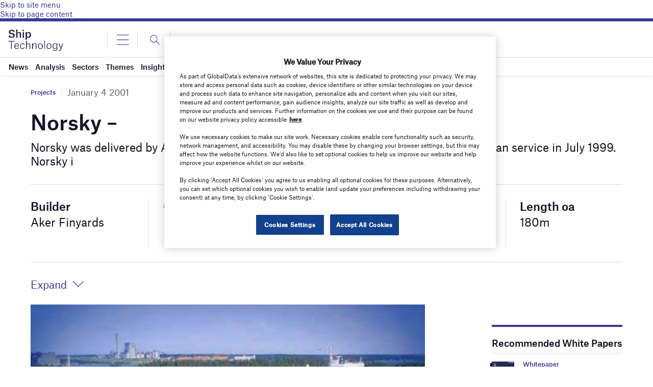

--- FILE ---
content_type: text/html; charset=utf-8
request_url: https://www.google.com/recaptcha/api2/anchor?ar=1&k=6LcqBjQUAAAAAOm0OoVcGhdeuwRaYeG44rfzGqtv&co=aHR0cHM6Ly93d3cuc2hpcC10ZWNobm9sb2d5LmNvbTo0NDM.&hl=en&v=N67nZn4AqZkNcbeMu4prBgzg&size=normal&anchor-ms=20000&execute-ms=30000&cb=ymom17d5yov5
body_size: 49501
content:
<!DOCTYPE HTML><html dir="ltr" lang="en"><head><meta http-equiv="Content-Type" content="text/html; charset=UTF-8">
<meta http-equiv="X-UA-Compatible" content="IE=edge">
<title>reCAPTCHA</title>
<style type="text/css">
/* cyrillic-ext */
@font-face {
  font-family: 'Roboto';
  font-style: normal;
  font-weight: 400;
  font-stretch: 100%;
  src: url(//fonts.gstatic.com/s/roboto/v48/KFO7CnqEu92Fr1ME7kSn66aGLdTylUAMa3GUBHMdazTgWw.woff2) format('woff2');
  unicode-range: U+0460-052F, U+1C80-1C8A, U+20B4, U+2DE0-2DFF, U+A640-A69F, U+FE2E-FE2F;
}
/* cyrillic */
@font-face {
  font-family: 'Roboto';
  font-style: normal;
  font-weight: 400;
  font-stretch: 100%;
  src: url(//fonts.gstatic.com/s/roboto/v48/KFO7CnqEu92Fr1ME7kSn66aGLdTylUAMa3iUBHMdazTgWw.woff2) format('woff2');
  unicode-range: U+0301, U+0400-045F, U+0490-0491, U+04B0-04B1, U+2116;
}
/* greek-ext */
@font-face {
  font-family: 'Roboto';
  font-style: normal;
  font-weight: 400;
  font-stretch: 100%;
  src: url(//fonts.gstatic.com/s/roboto/v48/KFO7CnqEu92Fr1ME7kSn66aGLdTylUAMa3CUBHMdazTgWw.woff2) format('woff2');
  unicode-range: U+1F00-1FFF;
}
/* greek */
@font-face {
  font-family: 'Roboto';
  font-style: normal;
  font-weight: 400;
  font-stretch: 100%;
  src: url(//fonts.gstatic.com/s/roboto/v48/KFO7CnqEu92Fr1ME7kSn66aGLdTylUAMa3-UBHMdazTgWw.woff2) format('woff2');
  unicode-range: U+0370-0377, U+037A-037F, U+0384-038A, U+038C, U+038E-03A1, U+03A3-03FF;
}
/* math */
@font-face {
  font-family: 'Roboto';
  font-style: normal;
  font-weight: 400;
  font-stretch: 100%;
  src: url(//fonts.gstatic.com/s/roboto/v48/KFO7CnqEu92Fr1ME7kSn66aGLdTylUAMawCUBHMdazTgWw.woff2) format('woff2');
  unicode-range: U+0302-0303, U+0305, U+0307-0308, U+0310, U+0312, U+0315, U+031A, U+0326-0327, U+032C, U+032F-0330, U+0332-0333, U+0338, U+033A, U+0346, U+034D, U+0391-03A1, U+03A3-03A9, U+03B1-03C9, U+03D1, U+03D5-03D6, U+03F0-03F1, U+03F4-03F5, U+2016-2017, U+2034-2038, U+203C, U+2040, U+2043, U+2047, U+2050, U+2057, U+205F, U+2070-2071, U+2074-208E, U+2090-209C, U+20D0-20DC, U+20E1, U+20E5-20EF, U+2100-2112, U+2114-2115, U+2117-2121, U+2123-214F, U+2190, U+2192, U+2194-21AE, U+21B0-21E5, U+21F1-21F2, U+21F4-2211, U+2213-2214, U+2216-22FF, U+2308-230B, U+2310, U+2319, U+231C-2321, U+2336-237A, U+237C, U+2395, U+239B-23B7, U+23D0, U+23DC-23E1, U+2474-2475, U+25AF, U+25B3, U+25B7, U+25BD, U+25C1, U+25CA, U+25CC, U+25FB, U+266D-266F, U+27C0-27FF, U+2900-2AFF, U+2B0E-2B11, U+2B30-2B4C, U+2BFE, U+3030, U+FF5B, U+FF5D, U+1D400-1D7FF, U+1EE00-1EEFF;
}
/* symbols */
@font-face {
  font-family: 'Roboto';
  font-style: normal;
  font-weight: 400;
  font-stretch: 100%;
  src: url(//fonts.gstatic.com/s/roboto/v48/KFO7CnqEu92Fr1ME7kSn66aGLdTylUAMaxKUBHMdazTgWw.woff2) format('woff2');
  unicode-range: U+0001-000C, U+000E-001F, U+007F-009F, U+20DD-20E0, U+20E2-20E4, U+2150-218F, U+2190, U+2192, U+2194-2199, U+21AF, U+21E6-21F0, U+21F3, U+2218-2219, U+2299, U+22C4-22C6, U+2300-243F, U+2440-244A, U+2460-24FF, U+25A0-27BF, U+2800-28FF, U+2921-2922, U+2981, U+29BF, U+29EB, U+2B00-2BFF, U+4DC0-4DFF, U+FFF9-FFFB, U+10140-1018E, U+10190-1019C, U+101A0, U+101D0-101FD, U+102E0-102FB, U+10E60-10E7E, U+1D2C0-1D2D3, U+1D2E0-1D37F, U+1F000-1F0FF, U+1F100-1F1AD, U+1F1E6-1F1FF, U+1F30D-1F30F, U+1F315, U+1F31C, U+1F31E, U+1F320-1F32C, U+1F336, U+1F378, U+1F37D, U+1F382, U+1F393-1F39F, U+1F3A7-1F3A8, U+1F3AC-1F3AF, U+1F3C2, U+1F3C4-1F3C6, U+1F3CA-1F3CE, U+1F3D4-1F3E0, U+1F3ED, U+1F3F1-1F3F3, U+1F3F5-1F3F7, U+1F408, U+1F415, U+1F41F, U+1F426, U+1F43F, U+1F441-1F442, U+1F444, U+1F446-1F449, U+1F44C-1F44E, U+1F453, U+1F46A, U+1F47D, U+1F4A3, U+1F4B0, U+1F4B3, U+1F4B9, U+1F4BB, U+1F4BF, U+1F4C8-1F4CB, U+1F4D6, U+1F4DA, U+1F4DF, U+1F4E3-1F4E6, U+1F4EA-1F4ED, U+1F4F7, U+1F4F9-1F4FB, U+1F4FD-1F4FE, U+1F503, U+1F507-1F50B, U+1F50D, U+1F512-1F513, U+1F53E-1F54A, U+1F54F-1F5FA, U+1F610, U+1F650-1F67F, U+1F687, U+1F68D, U+1F691, U+1F694, U+1F698, U+1F6AD, U+1F6B2, U+1F6B9-1F6BA, U+1F6BC, U+1F6C6-1F6CF, U+1F6D3-1F6D7, U+1F6E0-1F6EA, U+1F6F0-1F6F3, U+1F6F7-1F6FC, U+1F700-1F7FF, U+1F800-1F80B, U+1F810-1F847, U+1F850-1F859, U+1F860-1F887, U+1F890-1F8AD, U+1F8B0-1F8BB, U+1F8C0-1F8C1, U+1F900-1F90B, U+1F93B, U+1F946, U+1F984, U+1F996, U+1F9E9, U+1FA00-1FA6F, U+1FA70-1FA7C, U+1FA80-1FA89, U+1FA8F-1FAC6, U+1FACE-1FADC, U+1FADF-1FAE9, U+1FAF0-1FAF8, U+1FB00-1FBFF;
}
/* vietnamese */
@font-face {
  font-family: 'Roboto';
  font-style: normal;
  font-weight: 400;
  font-stretch: 100%;
  src: url(//fonts.gstatic.com/s/roboto/v48/KFO7CnqEu92Fr1ME7kSn66aGLdTylUAMa3OUBHMdazTgWw.woff2) format('woff2');
  unicode-range: U+0102-0103, U+0110-0111, U+0128-0129, U+0168-0169, U+01A0-01A1, U+01AF-01B0, U+0300-0301, U+0303-0304, U+0308-0309, U+0323, U+0329, U+1EA0-1EF9, U+20AB;
}
/* latin-ext */
@font-face {
  font-family: 'Roboto';
  font-style: normal;
  font-weight: 400;
  font-stretch: 100%;
  src: url(//fonts.gstatic.com/s/roboto/v48/KFO7CnqEu92Fr1ME7kSn66aGLdTylUAMa3KUBHMdazTgWw.woff2) format('woff2');
  unicode-range: U+0100-02BA, U+02BD-02C5, U+02C7-02CC, U+02CE-02D7, U+02DD-02FF, U+0304, U+0308, U+0329, U+1D00-1DBF, U+1E00-1E9F, U+1EF2-1EFF, U+2020, U+20A0-20AB, U+20AD-20C0, U+2113, U+2C60-2C7F, U+A720-A7FF;
}
/* latin */
@font-face {
  font-family: 'Roboto';
  font-style: normal;
  font-weight: 400;
  font-stretch: 100%;
  src: url(//fonts.gstatic.com/s/roboto/v48/KFO7CnqEu92Fr1ME7kSn66aGLdTylUAMa3yUBHMdazQ.woff2) format('woff2');
  unicode-range: U+0000-00FF, U+0131, U+0152-0153, U+02BB-02BC, U+02C6, U+02DA, U+02DC, U+0304, U+0308, U+0329, U+2000-206F, U+20AC, U+2122, U+2191, U+2193, U+2212, U+2215, U+FEFF, U+FFFD;
}
/* cyrillic-ext */
@font-face {
  font-family: 'Roboto';
  font-style: normal;
  font-weight: 500;
  font-stretch: 100%;
  src: url(//fonts.gstatic.com/s/roboto/v48/KFO7CnqEu92Fr1ME7kSn66aGLdTylUAMa3GUBHMdazTgWw.woff2) format('woff2');
  unicode-range: U+0460-052F, U+1C80-1C8A, U+20B4, U+2DE0-2DFF, U+A640-A69F, U+FE2E-FE2F;
}
/* cyrillic */
@font-face {
  font-family: 'Roboto';
  font-style: normal;
  font-weight: 500;
  font-stretch: 100%;
  src: url(//fonts.gstatic.com/s/roboto/v48/KFO7CnqEu92Fr1ME7kSn66aGLdTylUAMa3iUBHMdazTgWw.woff2) format('woff2');
  unicode-range: U+0301, U+0400-045F, U+0490-0491, U+04B0-04B1, U+2116;
}
/* greek-ext */
@font-face {
  font-family: 'Roboto';
  font-style: normal;
  font-weight: 500;
  font-stretch: 100%;
  src: url(//fonts.gstatic.com/s/roboto/v48/KFO7CnqEu92Fr1ME7kSn66aGLdTylUAMa3CUBHMdazTgWw.woff2) format('woff2');
  unicode-range: U+1F00-1FFF;
}
/* greek */
@font-face {
  font-family: 'Roboto';
  font-style: normal;
  font-weight: 500;
  font-stretch: 100%;
  src: url(//fonts.gstatic.com/s/roboto/v48/KFO7CnqEu92Fr1ME7kSn66aGLdTylUAMa3-UBHMdazTgWw.woff2) format('woff2');
  unicode-range: U+0370-0377, U+037A-037F, U+0384-038A, U+038C, U+038E-03A1, U+03A3-03FF;
}
/* math */
@font-face {
  font-family: 'Roboto';
  font-style: normal;
  font-weight: 500;
  font-stretch: 100%;
  src: url(//fonts.gstatic.com/s/roboto/v48/KFO7CnqEu92Fr1ME7kSn66aGLdTylUAMawCUBHMdazTgWw.woff2) format('woff2');
  unicode-range: U+0302-0303, U+0305, U+0307-0308, U+0310, U+0312, U+0315, U+031A, U+0326-0327, U+032C, U+032F-0330, U+0332-0333, U+0338, U+033A, U+0346, U+034D, U+0391-03A1, U+03A3-03A9, U+03B1-03C9, U+03D1, U+03D5-03D6, U+03F0-03F1, U+03F4-03F5, U+2016-2017, U+2034-2038, U+203C, U+2040, U+2043, U+2047, U+2050, U+2057, U+205F, U+2070-2071, U+2074-208E, U+2090-209C, U+20D0-20DC, U+20E1, U+20E5-20EF, U+2100-2112, U+2114-2115, U+2117-2121, U+2123-214F, U+2190, U+2192, U+2194-21AE, U+21B0-21E5, U+21F1-21F2, U+21F4-2211, U+2213-2214, U+2216-22FF, U+2308-230B, U+2310, U+2319, U+231C-2321, U+2336-237A, U+237C, U+2395, U+239B-23B7, U+23D0, U+23DC-23E1, U+2474-2475, U+25AF, U+25B3, U+25B7, U+25BD, U+25C1, U+25CA, U+25CC, U+25FB, U+266D-266F, U+27C0-27FF, U+2900-2AFF, U+2B0E-2B11, U+2B30-2B4C, U+2BFE, U+3030, U+FF5B, U+FF5D, U+1D400-1D7FF, U+1EE00-1EEFF;
}
/* symbols */
@font-face {
  font-family: 'Roboto';
  font-style: normal;
  font-weight: 500;
  font-stretch: 100%;
  src: url(//fonts.gstatic.com/s/roboto/v48/KFO7CnqEu92Fr1ME7kSn66aGLdTylUAMaxKUBHMdazTgWw.woff2) format('woff2');
  unicode-range: U+0001-000C, U+000E-001F, U+007F-009F, U+20DD-20E0, U+20E2-20E4, U+2150-218F, U+2190, U+2192, U+2194-2199, U+21AF, U+21E6-21F0, U+21F3, U+2218-2219, U+2299, U+22C4-22C6, U+2300-243F, U+2440-244A, U+2460-24FF, U+25A0-27BF, U+2800-28FF, U+2921-2922, U+2981, U+29BF, U+29EB, U+2B00-2BFF, U+4DC0-4DFF, U+FFF9-FFFB, U+10140-1018E, U+10190-1019C, U+101A0, U+101D0-101FD, U+102E0-102FB, U+10E60-10E7E, U+1D2C0-1D2D3, U+1D2E0-1D37F, U+1F000-1F0FF, U+1F100-1F1AD, U+1F1E6-1F1FF, U+1F30D-1F30F, U+1F315, U+1F31C, U+1F31E, U+1F320-1F32C, U+1F336, U+1F378, U+1F37D, U+1F382, U+1F393-1F39F, U+1F3A7-1F3A8, U+1F3AC-1F3AF, U+1F3C2, U+1F3C4-1F3C6, U+1F3CA-1F3CE, U+1F3D4-1F3E0, U+1F3ED, U+1F3F1-1F3F3, U+1F3F5-1F3F7, U+1F408, U+1F415, U+1F41F, U+1F426, U+1F43F, U+1F441-1F442, U+1F444, U+1F446-1F449, U+1F44C-1F44E, U+1F453, U+1F46A, U+1F47D, U+1F4A3, U+1F4B0, U+1F4B3, U+1F4B9, U+1F4BB, U+1F4BF, U+1F4C8-1F4CB, U+1F4D6, U+1F4DA, U+1F4DF, U+1F4E3-1F4E6, U+1F4EA-1F4ED, U+1F4F7, U+1F4F9-1F4FB, U+1F4FD-1F4FE, U+1F503, U+1F507-1F50B, U+1F50D, U+1F512-1F513, U+1F53E-1F54A, U+1F54F-1F5FA, U+1F610, U+1F650-1F67F, U+1F687, U+1F68D, U+1F691, U+1F694, U+1F698, U+1F6AD, U+1F6B2, U+1F6B9-1F6BA, U+1F6BC, U+1F6C6-1F6CF, U+1F6D3-1F6D7, U+1F6E0-1F6EA, U+1F6F0-1F6F3, U+1F6F7-1F6FC, U+1F700-1F7FF, U+1F800-1F80B, U+1F810-1F847, U+1F850-1F859, U+1F860-1F887, U+1F890-1F8AD, U+1F8B0-1F8BB, U+1F8C0-1F8C1, U+1F900-1F90B, U+1F93B, U+1F946, U+1F984, U+1F996, U+1F9E9, U+1FA00-1FA6F, U+1FA70-1FA7C, U+1FA80-1FA89, U+1FA8F-1FAC6, U+1FACE-1FADC, U+1FADF-1FAE9, U+1FAF0-1FAF8, U+1FB00-1FBFF;
}
/* vietnamese */
@font-face {
  font-family: 'Roboto';
  font-style: normal;
  font-weight: 500;
  font-stretch: 100%;
  src: url(//fonts.gstatic.com/s/roboto/v48/KFO7CnqEu92Fr1ME7kSn66aGLdTylUAMa3OUBHMdazTgWw.woff2) format('woff2');
  unicode-range: U+0102-0103, U+0110-0111, U+0128-0129, U+0168-0169, U+01A0-01A1, U+01AF-01B0, U+0300-0301, U+0303-0304, U+0308-0309, U+0323, U+0329, U+1EA0-1EF9, U+20AB;
}
/* latin-ext */
@font-face {
  font-family: 'Roboto';
  font-style: normal;
  font-weight: 500;
  font-stretch: 100%;
  src: url(//fonts.gstatic.com/s/roboto/v48/KFO7CnqEu92Fr1ME7kSn66aGLdTylUAMa3KUBHMdazTgWw.woff2) format('woff2');
  unicode-range: U+0100-02BA, U+02BD-02C5, U+02C7-02CC, U+02CE-02D7, U+02DD-02FF, U+0304, U+0308, U+0329, U+1D00-1DBF, U+1E00-1E9F, U+1EF2-1EFF, U+2020, U+20A0-20AB, U+20AD-20C0, U+2113, U+2C60-2C7F, U+A720-A7FF;
}
/* latin */
@font-face {
  font-family: 'Roboto';
  font-style: normal;
  font-weight: 500;
  font-stretch: 100%;
  src: url(//fonts.gstatic.com/s/roboto/v48/KFO7CnqEu92Fr1ME7kSn66aGLdTylUAMa3yUBHMdazQ.woff2) format('woff2');
  unicode-range: U+0000-00FF, U+0131, U+0152-0153, U+02BB-02BC, U+02C6, U+02DA, U+02DC, U+0304, U+0308, U+0329, U+2000-206F, U+20AC, U+2122, U+2191, U+2193, U+2212, U+2215, U+FEFF, U+FFFD;
}
/* cyrillic-ext */
@font-face {
  font-family: 'Roboto';
  font-style: normal;
  font-weight: 900;
  font-stretch: 100%;
  src: url(//fonts.gstatic.com/s/roboto/v48/KFO7CnqEu92Fr1ME7kSn66aGLdTylUAMa3GUBHMdazTgWw.woff2) format('woff2');
  unicode-range: U+0460-052F, U+1C80-1C8A, U+20B4, U+2DE0-2DFF, U+A640-A69F, U+FE2E-FE2F;
}
/* cyrillic */
@font-face {
  font-family: 'Roboto';
  font-style: normal;
  font-weight: 900;
  font-stretch: 100%;
  src: url(//fonts.gstatic.com/s/roboto/v48/KFO7CnqEu92Fr1ME7kSn66aGLdTylUAMa3iUBHMdazTgWw.woff2) format('woff2');
  unicode-range: U+0301, U+0400-045F, U+0490-0491, U+04B0-04B1, U+2116;
}
/* greek-ext */
@font-face {
  font-family: 'Roboto';
  font-style: normal;
  font-weight: 900;
  font-stretch: 100%;
  src: url(//fonts.gstatic.com/s/roboto/v48/KFO7CnqEu92Fr1ME7kSn66aGLdTylUAMa3CUBHMdazTgWw.woff2) format('woff2');
  unicode-range: U+1F00-1FFF;
}
/* greek */
@font-face {
  font-family: 'Roboto';
  font-style: normal;
  font-weight: 900;
  font-stretch: 100%;
  src: url(//fonts.gstatic.com/s/roboto/v48/KFO7CnqEu92Fr1ME7kSn66aGLdTylUAMa3-UBHMdazTgWw.woff2) format('woff2');
  unicode-range: U+0370-0377, U+037A-037F, U+0384-038A, U+038C, U+038E-03A1, U+03A3-03FF;
}
/* math */
@font-face {
  font-family: 'Roboto';
  font-style: normal;
  font-weight: 900;
  font-stretch: 100%;
  src: url(//fonts.gstatic.com/s/roboto/v48/KFO7CnqEu92Fr1ME7kSn66aGLdTylUAMawCUBHMdazTgWw.woff2) format('woff2');
  unicode-range: U+0302-0303, U+0305, U+0307-0308, U+0310, U+0312, U+0315, U+031A, U+0326-0327, U+032C, U+032F-0330, U+0332-0333, U+0338, U+033A, U+0346, U+034D, U+0391-03A1, U+03A3-03A9, U+03B1-03C9, U+03D1, U+03D5-03D6, U+03F0-03F1, U+03F4-03F5, U+2016-2017, U+2034-2038, U+203C, U+2040, U+2043, U+2047, U+2050, U+2057, U+205F, U+2070-2071, U+2074-208E, U+2090-209C, U+20D0-20DC, U+20E1, U+20E5-20EF, U+2100-2112, U+2114-2115, U+2117-2121, U+2123-214F, U+2190, U+2192, U+2194-21AE, U+21B0-21E5, U+21F1-21F2, U+21F4-2211, U+2213-2214, U+2216-22FF, U+2308-230B, U+2310, U+2319, U+231C-2321, U+2336-237A, U+237C, U+2395, U+239B-23B7, U+23D0, U+23DC-23E1, U+2474-2475, U+25AF, U+25B3, U+25B7, U+25BD, U+25C1, U+25CA, U+25CC, U+25FB, U+266D-266F, U+27C0-27FF, U+2900-2AFF, U+2B0E-2B11, U+2B30-2B4C, U+2BFE, U+3030, U+FF5B, U+FF5D, U+1D400-1D7FF, U+1EE00-1EEFF;
}
/* symbols */
@font-face {
  font-family: 'Roboto';
  font-style: normal;
  font-weight: 900;
  font-stretch: 100%;
  src: url(//fonts.gstatic.com/s/roboto/v48/KFO7CnqEu92Fr1ME7kSn66aGLdTylUAMaxKUBHMdazTgWw.woff2) format('woff2');
  unicode-range: U+0001-000C, U+000E-001F, U+007F-009F, U+20DD-20E0, U+20E2-20E4, U+2150-218F, U+2190, U+2192, U+2194-2199, U+21AF, U+21E6-21F0, U+21F3, U+2218-2219, U+2299, U+22C4-22C6, U+2300-243F, U+2440-244A, U+2460-24FF, U+25A0-27BF, U+2800-28FF, U+2921-2922, U+2981, U+29BF, U+29EB, U+2B00-2BFF, U+4DC0-4DFF, U+FFF9-FFFB, U+10140-1018E, U+10190-1019C, U+101A0, U+101D0-101FD, U+102E0-102FB, U+10E60-10E7E, U+1D2C0-1D2D3, U+1D2E0-1D37F, U+1F000-1F0FF, U+1F100-1F1AD, U+1F1E6-1F1FF, U+1F30D-1F30F, U+1F315, U+1F31C, U+1F31E, U+1F320-1F32C, U+1F336, U+1F378, U+1F37D, U+1F382, U+1F393-1F39F, U+1F3A7-1F3A8, U+1F3AC-1F3AF, U+1F3C2, U+1F3C4-1F3C6, U+1F3CA-1F3CE, U+1F3D4-1F3E0, U+1F3ED, U+1F3F1-1F3F3, U+1F3F5-1F3F7, U+1F408, U+1F415, U+1F41F, U+1F426, U+1F43F, U+1F441-1F442, U+1F444, U+1F446-1F449, U+1F44C-1F44E, U+1F453, U+1F46A, U+1F47D, U+1F4A3, U+1F4B0, U+1F4B3, U+1F4B9, U+1F4BB, U+1F4BF, U+1F4C8-1F4CB, U+1F4D6, U+1F4DA, U+1F4DF, U+1F4E3-1F4E6, U+1F4EA-1F4ED, U+1F4F7, U+1F4F9-1F4FB, U+1F4FD-1F4FE, U+1F503, U+1F507-1F50B, U+1F50D, U+1F512-1F513, U+1F53E-1F54A, U+1F54F-1F5FA, U+1F610, U+1F650-1F67F, U+1F687, U+1F68D, U+1F691, U+1F694, U+1F698, U+1F6AD, U+1F6B2, U+1F6B9-1F6BA, U+1F6BC, U+1F6C6-1F6CF, U+1F6D3-1F6D7, U+1F6E0-1F6EA, U+1F6F0-1F6F3, U+1F6F7-1F6FC, U+1F700-1F7FF, U+1F800-1F80B, U+1F810-1F847, U+1F850-1F859, U+1F860-1F887, U+1F890-1F8AD, U+1F8B0-1F8BB, U+1F8C0-1F8C1, U+1F900-1F90B, U+1F93B, U+1F946, U+1F984, U+1F996, U+1F9E9, U+1FA00-1FA6F, U+1FA70-1FA7C, U+1FA80-1FA89, U+1FA8F-1FAC6, U+1FACE-1FADC, U+1FADF-1FAE9, U+1FAF0-1FAF8, U+1FB00-1FBFF;
}
/* vietnamese */
@font-face {
  font-family: 'Roboto';
  font-style: normal;
  font-weight: 900;
  font-stretch: 100%;
  src: url(//fonts.gstatic.com/s/roboto/v48/KFO7CnqEu92Fr1ME7kSn66aGLdTylUAMa3OUBHMdazTgWw.woff2) format('woff2');
  unicode-range: U+0102-0103, U+0110-0111, U+0128-0129, U+0168-0169, U+01A0-01A1, U+01AF-01B0, U+0300-0301, U+0303-0304, U+0308-0309, U+0323, U+0329, U+1EA0-1EF9, U+20AB;
}
/* latin-ext */
@font-face {
  font-family: 'Roboto';
  font-style: normal;
  font-weight: 900;
  font-stretch: 100%;
  src: url(//fonts.gstatic.com/s/roboto/v48/KFO7CnqEu92Fr1ME7kSn66aGLdTylUAMa3KUBHMdazTgWw.woff2) format('woff2');
  unicode-range: U+0100-02BA, U+02BD-02C5, U+02C7-02CC, U+02CE-02D7, U+02DD-02FF, U+0304, U+0308, U+0329, U+1D00-1DBF, U+1E00-1E9F, U+1EF2-1EFF, U+2020, U+20A0-20AB, U+20AD-20C0, U+2113, U+2C60-2C7F, U+A720-A7FF;
}
/* latin */
@font-face {
  font-family: 'Roboto';
  font-style: normal;
  font-weight: 900;
  font-stretch: 100%;
  src: url(//fonts.gstatic.com/s/roboto/v48/KFO7CnqEu92Fr1ME7kSn66aGLdTylUAMa3yUBHMdazQ.woff2) format('woff2');
  unicode-range: U+0000-00FF, U+0131, U+0152-0153, U+02BB-02BC, U+02C6, U+02DA, U+02DC, U+0304, U+0308, U+0329, U+2000-206F, U+20AC, U+2122, U+2191, U+2193, U+2212, U+2215, U+FEFF, U+FFFD;
}

</style>
<link rel="stylesheet" type="text/css" href="https://www.gstatic.com/recaptcha/releases/N67nZn4AqZkNcbeMu4prBgzg/styles__ltr.css">
<script nonce="DjWsbZnSvMXqk7fO0AXDPQ" type="text/javascript">window['__recaptcha_api'] = 'https://www.google.com/recaptcha/api2/';</script>
<script type="text/javascript" src="https://www.gstatic.com/recaptcha/releases/N67nZn4AqZkNcbeMu4prBgzg/recaptcha__en.js" nonce="DjWsbZnSvMXqk7fO0AXDPQ">
      
    </script></head>
<body><div id="rc-anchor-alert" class="rc-anchor-alert"></div>
<input type="hidden" id="recaptcha-token" value="[base64]">
<script type="text/javascript" nonce="DjWsbZnSvMXqk7fO0AXDPQ">
      recaptcha.anchor.Main.init("[\x22ainput\x22,[\x22bgdata\x22,\x22\x22,\[base64]/[base64]/[base64]/ZyhXLGgpOnEoW04sMjEsbF0sVywwKSxoKSxmYWxzZSxmYWxzZSl9Y2F0Y2goayl7RygzNTgsVyk/[base64]/[base64]/[base64]/[base64]/[base64]/[base64]/[base64]/bmV3IEJbT10oRFswXSk6dz09Mj9uZXcgQltPXShEWzBdLERbMV0pOnc9PTM/bmV3IEJbT10oRFswXSxEWzFdLERbMl0pOnc9PTQ/[base64]/[base64]/[base64]/[base64]/[base64]\\u003d\x22,\[base64]\\u003d\\u003d\x22,\x22w5jCjsKVwp7DqMOGwqTDvsKSwpUVw4ReVcKJw7HCqScVVlUMw5EwTsKiwoDCgsKKw55vwrPCk8OOccOAwq3Ch8OAR13DrsKYwqsEw6oow4Z/QG4YwqRtI38XDMKhZUPDrkQvP1QVw5jDuMOBbcOrfsO8w70Iw4Ncw7LCt8KewqPCqcKAIzTDrFrDjgFSdzHCuMO5wrsBSC1aw5zChEdRwo/Cp8KxIMOjwrgLwoNRwoZOwptfwrHDgkfCn0PDkR/[base64]/CtTXCs8OCw4rCgsOiwrEMwoc+KzZ7cFpaw5rDmU/DjCzCkyrCtMK3Ii5dXEpnwrkrwrVaYsKSw4ZwXGrCkcKxw4TCvMKCYcOUQ8Kaw6HCs8K6woXDgwrCqcOPw57DmcKKG2YNwqrCtsO9wpvDnDRow73Dp8KFw5DCsxkQw60lGMK3Xx/CosKnw5ESVcO7LXvDmG90LHhpaMKww5pcIzHDiXbCkwF+IF1HWyrDiMOLwpLCoX/CtjcyZTJFwrwsKVgtwqPCucKfwrlIw4dVw6rDmsKawrs4w4sswqDDkxvClz7CnsKIworDniHCnmvDpMOFwpMQwqtZwpF8JsOUwp3Dlz8UVcKMw6QAfcORAsO1YsKEWBF/FcKpFMONZlM6Rn9jw5xkw4jDpmg3YcKlG0wuwpZuNmbCjwfDpsOOwpwywrDCicK8wp/[base64]/[base64]/CmElNMnZQWG/CgyXDh8OVw7kOwqzCs8OjfsKgw50sw7rDu3XDqyjDphNYGVh3A8OTGU5mwobCmWhmCsOaw6NESWzDon9ewpcyw6plaTvDmwkaw6rCmcKzwrRPPcK1w5oEaDXDpBFeZ01EwojCscKQclEKw4/DuMOvwpPCjsODC8K2w7vDhMOQw71Vw5TCt8OIw5gMwoLCvcOHw6zDnQF0w5fCnjzDqMKtCmHCngzDnyLCgGFsC8KvBGPDhyZYw7dew6lFwqfDg0g2wqp/[base64]/CtsKZbMKMSwJ2w4LCs8KZAjJ8GEHDucKQw5LCiiXDsh/ChcKoCADDp8Olw47ChCc2TsOgwoANVi44XsO+woXDoE/CsHtOw5dMasOGXD5GwqXDvsKOZHUlZi/DqMKOMGPCiyvCgMK6a8OaQ1w5woEJecKgwqvDsxNPJ8O1OcKfbVLCu8Ogw4l8w5HCmiTDvcKuwrZEVhA/wpDDmMKaw7gyw4xlB8KKQD81w53DisK6BhzDuzDCt10Eb8OywoV/SMOBA1lZw5nCnyVSRMOoUcOowrXChMOOSMKXw7HDj3LCqsKbAGcLLxF/Sn3CgyLDqcKdO8KSBcO5fTzDv3kLQQk5A8OAw7Q1w5LDrwgMNXFmFMObw7pDWEJHQTZ7w4RXwpJyJ3RDP8K7w4VPwpAxQXw9M1dCKh3Cs8OOE0YNwrHDsMKgJ8KYE0HDvBrCizZFUEbDjMKYRMK1csOUwr7Dn2bDsRhaw7fDpivCo8KVwrE/E8O2w79JwrsdwqDDrMOpw4fCnMKBH8ONFRdLN8KPJHYnXsKjw5jDvjfCk8OZwp3CtcOZLhTDrgwecsOKHQXCscOPEMOFZH3CksOVd8OzL8K/wpfDoy0Sw5oYwrvDmsOUwoNbXijDpMO3w4oQHT5mw7lAN8OWECHDncOFYH5Pw43ChFI6CcOvUUHDqMO7w6fCvSrCtmfCjsOzw5LCsWIxZ8KOBVjCqGLDtsK6w7VdwpPDnsO0wp0lNEHDrggUwoQAPMOARlxZaMKdwrx6TcOVwr/DlMOzHXXClMKaw6zCmjXDmsKcw7rDucK4wq8lwpxEZn5Kw7LClANtYsKew4jCs8KJa8ONw7jDpMKwwoFgXnJONMKdFsKzwq8+AsOnEMOHLMO2w6fDiXDCrVrDnMK/woXCs8K7wqVRQsO4wqLDgnE6Lg/DgTgww7MfwpsGwq3CqGjCncOyw6/Dnw53worCqcOTIwnCqMOhw7lywo/CgANdw4Rvwr8hw7pDw4DDqMOOfMOQwpQqwqlRM8KkIcOzchPCq1PDrMOQXsKKXsKwwo9Tw51zO8O8w70rwrpkw5BxLMKhw7LCpMOeAE4fw5kjwqzDmsOSLcKIw5rCm8Ofw4Qbw6XDicOlw7TDgcKtPjAywpNww544DjN4w4JBecKOOMKWw5l3wrVdw67DrMKswrh/LMOQwqPDrcOIL2vCrsKoZDkTw4VdZFLCs8OjC8Olw7HDqMKlw6TDswMow4XDocKSwqkPw7/CrxPCrcO9wr7Cp8K2woIWNBvCsFdzdcO4esKbXsK3FMOSbcOew5hALgvDlcKtcMOeQyVxU8OPw6cOwr/Dv8Kxwr0dw5DDssO/w6jDiUxybjNEVm99AD7ChsOYw5rCqsOBVwJGEjvCqsKfOkZ4w4x8YGpnw4AHWGpNcMK9w7vDvVQVK8OuM8OwIMK+w4BUwrDDpTdlwpjDrsOCbMOVPsKZOMK8wqIUeGPCuG/DkcKRYsO5AwDDs0EiBglbwrIww6zDkcK5w6IjesOQwrMgw5LClBEUwpLDuizCpcO3Mit+wo1EImtPwqrCrWbDqsKNJMK3dBAvd8KVw6TDhB/[base64]/Cs8Oxw7xNeTnCjDPCrV0ZwrhhT8KaOsKxBEPCrcKvwoEEwrFldErCpm7CksKiCTVFAEYJAVbChsKrwp86wpDCgMKlwoEyLzsodWUHfcK/[base64]/wptDwpPClcOyNXcnHCPCmCxwZ8KEesOaaQnDj8OZWEokwoPDkMOLwqrCn0HDgcKLbQATw4t/wobCuA7DkMO4w5nCrMKTwpvDpsK5wp9cb8KYIEhjwrE3e1ZMwoEWwp7CpcKVw61UBcKQSMOGJMK2QkzCrWvDgBw/w6bCiMO1RisEUnjDqXM9B2PCtMKBBUfDkiXCn1XCknElw6Zdb2HCs8KtGsOew4TCjcOww4LCvE8vM8KVSSTDtsK0w7vCiAzCmw7Cl8KiRMOGS8Kjw4tYwq/[base64]/Cg8KncyXCjndvKBfDp3DDmcKHIyRAM1rDuHp0wrYuw5fCnMOPwrnDo2XDhcK6VMOgw7bCtwYgwr3ChlzDvVMCan/DhyRXwo8zGMOPw4Mgwop8wrABw4kXw6kMNsKNw70yw7bCpzp5OzbCm8KGacOTD8Ojw4g9FcO0TS/[base64]/[base64]/Dhjllw7Z1IsO5ZkQkwrXDiAN7LGTCokozwrfDtlrDjMK2w5DChEgSw5LCugEOwqbDsMOFwqrDk8KFFUDCtcKuExwLwoAkwrAawoXDikXDrDLDiWRBAMKOw742WMKuwoYub1jDpsKddiElD8Kow77CuSbCpHhMAm1ywpfCsMOKPcKdw4lkwo8FwoENw7I/e8Kuw6XCqMOVIBDCscK8wr3CoMK6KlnCrcOWwrrCpgrDpF3Dj8OFfRsjfsK3w4UYw7bDrkHDucOlFMKNbDTDujTDpsKUIMOkCEkLw44xW8OnwrRYL8OVCCYhwq/Cn8OhwoFawrQYSmLDvH0YwqLDnsK3woXDlMKvw7JVMhfClMKkdGkpwoPClsOFMT8MH8KYwpDChh/DsMOLQ1k6wpzClMKcFsOMZmXCmcOZw4nDpMKaw6jDjWxTw55ieD5Kw51HfGYoO1/Di8OlYUnCqUrDgWfDlMOLIGvCpsKnLBjCuXPDkCBef8O+wpXCvjPDoH4BQljCqm/CqMKnw6ZjWXtXMsKSWMKnwpXClsOvCVDDg17Ds8OvLsOCwrLCj8KYYkDCjHzDjS94wqXCjcOQFsO1cRpLeiTCncKZIMKYCcKiDGvCicKsMcKVa2HDrnHDi8OJQ8Klwrh6w5bDicOuw6vDtAk1Pm/DqmY2wrDDqMK7YcKkw5TDrhbCpsOdwr/DjMK8emXCj8OQOh09w48HAX3CuMOqw7jDoMOQEGMuwr8Hw4/DnwJJwpxqKUzDj3w6w5nDikDCgQTDi8KUHSTDv8OTw73Do8Kuw6wqH3QHw7YdFMOwbcOqKkHCoMKfwqbCpsO9HMOvwro6IcKewrrCp8Kow5JXCcKWccKmXQHCucOZw6Imw5ZHw5jDsk/CkMKfw7XCpQLCosKIwr/DscOCGcOVZwkQw73CtU0gVsKEw4zDusOcw5vDscKBX8KOwoLDgMK0DMK4wpPDjcK6w6DDj0osWGtvw6HDoQTCsGpzwrQNbmt8woMBNcOtwpgBw5LDuMKmOMO7HSNXOF/CpcOTcjFXcMKCwp4cHcOsw6jDkWwbc8KnOcOOw6DCjBjDusOjwo5hAsOnw6fDmwo3wqbCqcO3wp1wD3heL8O0LizCtG98wrM2w53DvSXDmwTCv8K/w5sIw67DiETCrMOOw6/CgDvCmMKNR8O6w6czc0rDt8KlQzYCwr1Hw6/Dn8KawqXDmsKrS8KSwqxPeQTDr8OWbMKJUsOeXcOzwp/CuSrCt8Kbw63CqEhkLH45w5lIVSPCl8K0E1VbGjtkw7pYw6zCu8OiLy3Cs8OfPkvDosOQwp3Ci3fCqsOndMKkQcKvwo9hwpcpwpXDmgfCunnCicKxw6J5fEJtG8KpwofDm3rDvcKSAj/DkUY+w5zCkMOnwo8SwpnCpcOVw6XDr0jDlGgUWX7CqT0OEMKFcMOkw6YKccKVUMOxO2Q4w7/CiMObYR3CpcKWwqElcH/DoMOLw7l4wpAdKMOyHsK1AALDlEgmOMOcw7PDliAhW8OrMcKjw6VuQMKwwqcMAC0XwrUyQ3/[base64]/[base64]/[base64]/wqoAQMKzdMOoGcOHYG13dsKZPRPDt8O5XcKmXDRHwp3DrMK1w5zCucKEI3kkw7YwNDzDgE/CqsKIJ8KNw7PDuRfDrMOXw7Amw4YXwrxkwpFkw4/[base64]/[base64]/w75OworDocKMwrk8w6DChCLCjHgLwrPDl23CkktETlTDpVrDm8KFwovChzHCo8Oww4TCm0DCg8OXa8OUwonCmsOAZxU+wrLDk8OjZWzDpVVNw7HDvywGwqUML1fCrhtqw64hORrDtj3DumjDqXVyMnkwJMOhwpd+X8KJDwLDpsOQwp/DgcO+WMOURcKiwqPDnwrDnsOMd0wnw6HDrQ7DqMKQOsO8McOkw4/DksKoO8KVw5/CncOPc8Onw6jCtcK2wqjDoMOwGQ5zw47DoirDkMKmw550M8K3wol0bsOpOcOxNQDCl8OQNcOcd8O/[base64]/CmMKvwrHDpjd9w5EARUnDtsO2woZzYiMBdk46U0/CpsOSDHAfADdVY8OaKcO2JsKdTDvCn8OLDgjDqcKvK8Ksw4PDtCh4IjoSwooMa8OawrTCpx1kEsKkVDLDpMOxwrofw5UBMMKJUB/CpETCqjNxwr4DwoTCuMOOw6nCiCFCMHUtfMOMNMK8I8OnwrrDiHh/wqzCmcOXWQ4mP8OUQsOHwpTDkcOFLxXDicKGw54ww7IFaQXDrMKlTQ/DvWxjw6bCpsKtbsOjwrLCp08Cw7bDicKZGMOlCMOBwoAFAUvCvgkeR0dEwp7CnG4/OcKFw4DCpgPDjcOFwoIkFUfCmErCgMOkwrhMUVJcwpdjSVrCu0zCksK8Yg0mwqbDmBEbQ1ctd2IQVBrDlgV7w6cdw59vDcK0w71Yc8OLXMKMwpAhw550WAM3wr/DqxlHwpZuKcOhwoY0wp/DmEPCtSwEYcOVw6VMwqBUQMKSwonDrgLDiCfDtsKOw5DDk3l+Qy4fw7PDqB9pw7rCnw/[base64]/DmUDDocKaKH8OC3MNwqtRwqwQwrJ4WwZTw7zCpMKBw4HDmhgzwoAmwp/DsMOxw6Qmw7PDscOMY1ECwppbRCZYwo/CrFZgfsOewojCv05hQ0/Co2BSw5HDjGxjw7DCu8OcIzcjdyDDlCHCtTcWZRNdw5hYwrZ8CsKUw6zCqcOwX2sTwpRdcRTCl8O3w6sywqYnwrXCh3fCj8K3Hx3Dtmd8TsOHfg7DnDE8ZMKowqFtMXluacOxw7xuM8KDPMK9DXtBUVfCjMO6f8OhTV3CocO+Py/CjkbDp2s0w4TDpjoLQMK6w57DuFQJXSgUw5rCsMOyRwxvHsOuQMO1w5vCoW/Co8K4JcOkwpRAw4HCosOBw6/DkQfCmgPCpsO/wpnCqHbCpDfDtcKEw65jw61FwqURZj0zwrrDr8Osw5dpwoDCk8KtAcOtwpt2XcORw4QWYlzClV0hw6xYw5R+w5IGwpTDucO8BmXDtn/DiEzDtjbDu8Kaw5HCjcOOHMKLc8KEQQ1Qw6BBwoXCrGPDlsKaOcOcw4oNw5TDgiUyLhTDu2jDrzVuw7PDhzkiXBbCv8K2DRpLw4QKQsKXJl3CiBZMMsOPw61Zw6vDgcK9a0zDjsK7wo4qFMOtegrDjy0dwpp5w6tcC2AFwrXDgcOlw50/[base64]/HCDCgB7DtMOOw4VLw4gGwqLDjWzDsUALwrHCmMKJwoRwUcKXV8ODQhvCisKEY0wpwoUVflA1EX3Co8OkwoMfRmpHKcKGwqPCo1PDtMKkwr5Pw5dBw7fDusKyUBozZ8Osex/CrB7DtMOow4RgKWHDq8KVZn/DhsKQwr1Nw413w5hBLlLCrcOvMMKxBMK3RSoEw6jDlEYkcz/Cmg94d8KPJSxYwrfCsMKZI2HDrsK0GcKFwprCvcOkLsKgw7UUwofCqMKlKcORwonCocK8TsOiEXjDiWLDhBwIDMOiw6DDqMO0w6F+w4EQM8K8wotpfh7CnhxMG8OsHMKnezg+w4FrdcOCXcKFworCv8KEwrdfaiHCkMOOwrjDhjXDhDfDq8OIC8K8woTDqEbDhW/[base64]/CgjvDqMOiworDpGHDicOew7PCgC8Yw4glw4VXw4IWPFgAAsKgw4EGwpbDrcOiwprDhcKgODTCp8OxRBYrU8KVVcOFFMKYw5hUN8K2wr4/NzPDgcKAwrLCtWdowrDDnw/CmSDCmS9KPXRUw7HCvnXCvcOZRcOLwrxeCMOgCMKOw4DDhW0+FUA6WcKNwqwZw6RowpJlwp/[base64]/CpcKwwqbDhxlGVEFmw7YKaU/CmjM8w5HCi8Onwo7DtxXCsMOebm/Ck3PDgX1yCCAPw7AEb8O6KsOYw6vDsQnDuUvDsEVEWFM0wpwQKMKGwqZRw7cLX3VsLcOcXXrCucODc2sFwpfDvGrCuAnDoRjCiGJbHWUdw5dhw4vDoXTCj1PDtMOPwr0wwp/Cq1spGiBVwo/Cv18ZDSREBDfCtMOtwpcVwq4Rwp0RFMKjJcKjw5wtwo80ZV3DhcOqw7xvw4jCmhURwrcnVsKaw6vDscKsYcKQGFXCuMKJw7rCoAJ+DlszwrV+DsOJM8OHUCHCjMOlw5HDusOFXMOBElcEMWlCw5LDqDs+wpzCvnnChg4Swr/CgsKVwqzCiyjClsKEF08NDMK0w6vDnl5YwqLDucOqwqjDssKFDxTCj2gacSRDKj3Dg3bCkUTDlVZmw7Y6w47DmcOOSm8cw4/DmcO1w7krXk/Di8KAXsO2bsOKHMK4wqFoCFsIw4tLw7HDo3fDvcKBcMKvw5/DscOWw7PDsAlxSBhrw5lfI8Kdwrl1Jj/[base64]/PsOXw4kAGMOWSWZvwp7CmsKaw4l/woF0wr/Ck8KCW8K8SsOmB8O6PcKdw5sSLw/DjDLDvMOiwr8GIMOPV8KoCDHDj8KPwpYLwrnCk0DDnmbDnMOfw5YKw6UuGMOPwqnDusOdXMKFfMOzwoTDq0I4wpNjfxdkwo4VwrFTwq0NWXg5wrHCnisaIsKLwoEfw6vDkB3DrTNob13DikTCjsKIwrFwwpDCvEvDmsOVwpzCosKIbh9ewqnCicO/YMOHw5/[base64]/EMOoaGzCn2lnJsKuLBLCi8KqwqN9IR3CsEDCklbChxbDkh4/w5JWw6XCrX/Cry4eccKaU3Amw7/ChMKtLF7CvhHCusO0w5wQwqMNw54bTEzCsCrClsOHw4JTwoQMR14Kw7dBFMOPTMOxYcOGwolmw4DCnnJlworCjMKfRhXDqMKww7pqw73Co8K7VsKQRwPCkSfDgBHCgGvDszDDhHZWwphjwq/DgsK8w4AOwqoBP8OqFRNww7DCs8Oew6zDsHBlw40aw6TCisOaw4U1S0XCtsKPecOow508w4TCoMKLLcOgGltnw48TAxUTw6zDvVXDlDTCkMO3w4oMNF/DisK/[base64]/A8KiTj4bfyQiw6lRKsKvw6jCqQdOBhgxMcOOwos2wqokwo3CpsOzw7YuSsO7XsKBAg3DpcKXw5RlXcOiGAJGOcOEdzTCtCJKwrxZMcOfGcKhwpt6WmoVZMKELjbDvCd6ZR7Cn3jCmRhtFcOBw4HCkcOKRQRGw5Q/wqNxw7xTTz0LwosewqXCpi7DosKhJ0YYEcOJNho3wo4tXyY6EghGchkjKMK+YcOkQcO4JBnCkiTDryRFwosCehQkw7XDmMKhw5LDncKRVWzDqV8Yw6xbw6BUDsOYeFLCr0gLUcKrDsKjw5DCocKdUHcSJMORBmtGw7/CiFovGW54Y250PmtvWcOiR8KuwoFVb8OoLcKcAcKPLsKlTMOlIMO8FsKZwrFTwoAHY8Ocw79peiAfAlpSLcK5ZhkYCQs0w5/DucOcwpJ+w6xZwpMSwpl2azlvaULCjsK3w4U7XkrCiMO5H8KOwrrDmcKybsKtRQfDtHbCrzkLw6vCmMO/XHLChMO4SsONwoUPw5TDtTBKwo5UKz8VwqPDpEDClMO/EcKcw6XDmMOPwpXChC3Dm8K4eMO1wrlzwonDosKVw7DCtMOzaMKud3prU8KVLCnDpDjDvsK+P8O2woHDksKmFQs0wqXDjMO3w7czw6HCuUTDk8OPw7bDrsKVw4HCqcOow4g3Gz5cJzvDqysKw4suwpxxDl4OFUjCgcOAw77ChSDDrcKpLFDCq1zCgsOjNsKEDD/CqsOlFcOdwrtWAAJ1OMKAw64vwqLCq2ZUwp7CgcOiasOMw7Vcw6YeNcKRDwTDhcOnJ8KPB3NkwpzDsMKuIcKSwqp6wp1WKEVsw7jDtnQdBsKlecKpVlxnw6VXw4/DisOmLsOcwpxJH8OSdcKZBygkwpjCmMKAW8OaDsKkCcKMU8OwPcKsIDFcMMKjwpFaw67CgMKZw7tSLxzCrsOxw7TCpCh0JxMrwpHCmmcqw4/DkGzDqcKkwoohewnCncKYOibDgMOlRlPCr03ChFAyasO2w5bDhsO0w5ZIK8K6BsOjwq0Vwq/[base64]/DqR7Cphsnw51IwozDiMOEwpLCsR4KCsOqwrTDg8O6XMO/wqPCvcOXwpbDhX8Pw6BSw7d2w6FRw7DCqitMwo9QI1DCh8OdE23Cmk/DrcOpQcO/[base64]/AhTCumjCkhpcWw3DhMOqwpFpecK7esK9woB/[base64]/Dpn/CgSZTDsOjw5obwr3CjHfDrHLClRDDu2jCqgvDh8K9e8KSRGQ0wpIZXRRGw4Inw4YhCMKDEjkqPAQYWT1SwprDjjbDq13DgsO5w7Mcw70twqjDhMKFw7RpSsONwqHCuMOhKB/Cqm3DicK0wrgowo4Ow4EAEkLCiU9bw6s6LAHClMORI8O1REnCl3w+HMKIwpp/RV4FWcO/w7LClzkfwqvDkMOCw7fDhsOWWSN7e8KOwozDpcOdeAvDicOkw6nCpyjCuMO6w67Ck8KFwolhNhjCvcKeUcOYUWLCpMKHwoHCqTEvw4bCl1w6wqDCmwMzwpzCocKowqJWw4wbwq/Dq8K+RMO7wr7Dryl+w7EJwrF5w4nDjsKjw44Owr1GIMObEDrDll7DusObw5s6w4cew6Aaw5cfbjV2L8KyPsKrwpgCdG7DrynDlcOlXmArIMKbN1Rmw6cBw7vDq8Okw6/Dl8KEOcKKaMO+TXXCg8KOCcKow77CocKYBcKxwpHCm13DpV/Dnh3Dph4pI8KuO8KmYhrDpcKEfVo/w7nDpjbCjHtVwpzDqsKZw6AYwp/CjsOiO8KSMsKxOMO4wpo7IxHCq2lLUljCu8OaUjIdQcK/wpUKwpcXZMOQw79pw5l8wrYQW8ORHcKIwqBmcwpMw5JhwrHCksOsfcOfdAXCqsOmw7JRw5rDt8Krd8OWw7HDpcOCw5oKwqHCr8OZOEHDsygLwo3Dj8OLVzx8IsOGXBXDksKtwqd8wrXDosO2wrgtwpDCo1tTw6kywpo8wrozbhjCsU/CtmzCqF3CgMOSSGrDq39HbMOedz7CgcOcwpc2AwdDJXlAHMO8w7/CrMOfDXjDtCdLK29YWEPCr2d7QSYjaVEVTcKoM0bDusO1IMO6wpDCiMKaIW0KS2XClcOKVMKMw43DhHvDoV3DvcOZwqfCpwFzWsOEwqLCjT3CuDPCpMKywpDDj8OFaVBJFVjDiXFIWj5cNcOFwrDCtlNJZW5CSD3ChcK4V8O1QMKEL8KAA8Odwq5cGg/Dk8OoLUrDu8OFw6g6aMKYw4l3w6zCqUdZw6/[base64]/[base64]/Dj8O8DWDCrFVlw692woDCkMK0wrLCkcKUdCTCkXHCpMKvw7nChMO/RsOgw6AawoXCh8KiIGodVhoyKMKHwqfCqUPDhkTCgxAewqcewobCpsOmVsKVIynDmFQbbcOFwqjCqGRUVHdzwrHCiEtJw4FvEj/[base64]/DucOow6DCpMOMODnChXJgwozCjHjChh7Dq8OQw7wEeMKqVcKFdEXCmQohwpHClMOsw6BAw6XDisKjwqPDnVRUBcOhwqPCn8Kuwo08B8OcWS7Ck8K7A3/DpcKMdcOlUnt1B2R8wowvBGNUUMOrUcKww7rCpsKYw6ELC8K3F8K5NRpzLsKAw7zDqkfDnXHCiG3CslJMHMKGVsOmw4N/w7k0wrVMJhjDhMKTWSzDq8KSWMKYw5NRw4ZrKMKew7/Cj8OOwpTDtQ/DkMKXwpbCv8KwLnLCtXY8VcOMwo3DjMKHwpFoLjwBfDnCuzpIwrXCoXoyw7vClMOnwqbClMOqwq3CgHHDkcO4w6fDgTHCtFjDk8KsDg90wrpiSU/CvcOhw5XDrW/DuEbCvsOBJgtPwo1Sw4Z3bAcVfVY6dTN3VMKqXcOTJMK9wqzClx/[base64]/DghXCjcKOwocmw4VHJcO4w6AUcDceYh5Dw6wReE3DvF4awpLDkMKHSn4NXcKyQ8KGPBNJwoDDvlF3aChzBcKbwoHDrAsXwoBjw7ZLFFDDrw3Cs8OEOMKCwrDCgMOfwr/[base64]/LWfCt8K4Qy3DumomUcKMwq/CtMOTw5DDu8K9w4Eiw5HCn8K2wpARw7PDhcOmwqjCg8ODYE4nw7bChsOew6HDpypMGD1KwozDmMO+EizDsXPDpsKrFlPCh8OOQMK9wqTDpcKOw7fCnMKVwqNuw4wlwrBvw4PDpQ3CkUXDhE/DnsKkw7XDiChiwohDZsK9I8KZFMOQwp7Cv8KBSsK/wolbCH5eI8KHbMOEw6o/w6VZdcKkw6MDLSgBwo0uUMO3w6s0w5PCtlhLQEDDsMK0woDDp8O0AjDCnsK2wpMewpcew4lWEcO5a0x8KsOHasKxDsO3LQ/Drmw8w43Dugckw6ZWwpsPw5bCu1MFE8O7wpXDj1Bmw6LCs0bCtcKeN33Dk8OBcxt0X0BSX8OUwp/Ctl/CncOTwo7Dt3PDqMKxQQ/DqVNpwqc6wq1Ow4bDjcOPw5sSKcOWTBvCpSLClzvCmx3DjFo0w4XDssKXOS0bw5sHesKtwo0qYsKrWkd5QsOSFMOVAsOSw47Cm27ChH0oBcOWHxHDoMKuwpbDplNKwp9PN8OmH8Ovw7HCnB5fw6nDgC1Aw7LCisK2wrfCp8OYwpjCgnTDpHJdw4/[base64]/CoDgdw6PCqE7CqRXCoFl1w73DjcK+w61IEFAlw4LCukzDlcKrDEEow4NoSsKzw55nwopRw5bCiU/Do2p+wos/wqU1w6XDj8Ouwo3DrsKBw7YJF8KJw6DCtwvDqMOpb3fClXPCv8OjMAzCtcKKYT3CpMOWwpI7KCUHw6vDimQxdcODCsOewovCkWzCksKed8O2wpXDtiVSKy/CkyvDiMKEwr1cwonChsOMwpvDvybDssKAw57DszYmwqXCnCXDj8KPJSs2AhTDv8O0fTvDnsKdwroww6XCu2gsw5pcw47CkzfCvMOUw77CjsO9EMKbP8OVGsOQKcK1w5lLasKhw4LCn0lISsOgG8KYf8ODG8OmLyPCpsKWwpEjWBjCgwbDv8OKw4/[base64]/[base64]/DkF/DmgBSST0Owol+OcOmAMKRw7ZOFcK+HMOOeig4w5zCicKfw7fDoE7DmhHDsGx5w4NVw5xrwr/[base64]/[base64]/DkcKZw6UQwqnCucOiw4jCtFI8Y1HCmsKww67DsRd5woNKw6TCkQYhw6jDogvDucOkw6h1w5LCqcOewqEsI8OmGcOow5PDg8OswrAwd0M1w497w4DCqCfDlWALRDwNGHPCrsKnRMK+wr07KsKRCMKBTCkWRsO7Kjkewpx5w7s/YsK1TsO9wqbCpCbCnA0dAcKzwrPDjjg/e8KkLsO1dGUyw4nDsMOzL2zCoMKsw488bRfDhMK9w5ZKT8KAWg/ChXB2wolUwr/DqMOcQcOTwp/CpsK5wpHCl3dsw6DDgMK3GxjDicODw4dQAsKxLwU8DMKSfsO3w6LDkmJyK8OQNMO4w5zCqTbCgcOST8OgIxrDisKvIMKBwpIEUiAeWsKdIMKEw4nCusKvw6xMTsK3J8OUwrYWw4XDh8KaNnTDoyt8wqBpAVFhw4DDk33DssOtegFjwrUfSXTDu8Oaw7/CjcO1wqvDgMK4wr3DvTUJwq/CoW/DuMKKwrMETS3DmcOHwrvCh8K1wqVJwqvDrBZsdkTDghnCjgw9YlLDiQg4wo/[base64]/[base64]/AcOuRMOwIFnCtV9xFcKWCQbDtMO1JSzCh8Oaw5HCi8KOMsO0wozDi0jCsMOSw6fCiBvDsFXCjMO8NMKdw78TYDl0w5s/IxtLw5TCusKew7DDpcKDw5rDrcKPwrl3SsOow4XChcOVw4olQQfCiHoQJmwgw6cQw49ewqXCu2/CpjgbER3DicOYUVLCqTLDqsKvIwTClMKdw7LDucKnOGUqG3k2DsKow4ISKDbCql97w6TDqEd6w4kOw57DjMOpJcK9w6HDvcKpHlnCicOnI8KQw6I5wpvDucKQSH/CmjtBw7XDpVBeU8KJUh4zwpbClMOpw7HDr8KoGGzCmhYNEMONM8KZe8OewpRCBgrDsMONwqbDrsOmwofDiMKAw6ocMMKDwozDgsKoIgrCvsOXcMORw7YmwqDCvMKPwppyP8OoHMK8wrwIwpTCj8Kne0vDt8K8w7rCvkwtwpVba8K2wqdlUX/CncKNEE0dw4LDgVh5wq3Dv1jCjyfDjjfCmBxewp3DjsKTwpfCl8O8wqshecOqQMO9a8KHCBTCrsKREQhfwo7Ds0BrwosdARtfY2IrwqHCgMOYwqvCp8KGwq50w4UOPTw/wo1hdh3CpcKew5LDnsKjw6fDmS/Di2smw7fCrMOWPsOoaVTDvFXDt1zCpMK7Qx8PUG3Ci1PDrMKMwpZJYB5aw4DDhTRLZnrChV/[base64]/DgMK/wqzChsO/FcOGdGhfUXPDnMKdw6YFF8OJw7bChU/CmcOZw5vCr8K1w6vDqsKfw5fCt8K5wqksw5FJwqnCtsOcXHrDjcOFDix6wo4ALXxOwqfDv3/[base64]/[base64]/Dmkw5w4xZw7gRJSo4YR9UwrvDiWfCqFbCmxDDgD7DtWvDnCXDtMOow7AqA2rChU1NAsO+wpkRwqrDlcKiwrJvwrpKesOnYMKvw6dMQMKjw6fCssK3w4Vxw5dNw7ckw4diG8O3wqx3ECrCiAMcw5DDjCTCvsO/wq0WEUTChBJCwr8gwp8/PsODTMOlwqwDw7Zuw7YQwqISfgjDgC7CmQfDjFh7w5PDmcKVQ8OVw4/[base64]/TsOxMcKCAsKMwqItwohTdydvX8OBw5AVWcOuw6DDmcOww7oNGhfCiMOKKMOLwoXDsiPDuDgNwp0YwpV0wqgRE8OAa8KQw58WYjzDiFnCvnbCsMOETglLFDcRw5XCslo/[base64]/Do8OxQMOAWiYPG3lFwr/CpApuw6bDisOaHBQQw6vCs8K3w7l9wowMw6PCvB5wwrYDFBF+w63DpsKMwojCrmDChAJAa8OneMOhwonCtcOuw742L3x8ZBkIS8OGFcKfMcOXEn/[base64]/DlQwDw6duDcKpD8KEdR8Bwp9nesO7wrHCusKSPsO+J8KHwrR0c1vCusKCIMKjfMK7OFF3wpYbwqkvaMKkwoDDs8Oqw7lnJsOBNgQrw4lIwpfCrGzCr8K/w5gww6DDrMKtKcOhCcK2UFdJw75VLHTDsMKaBW1Iw7nCvMKoQcOzOCLCpnTCuB0oYsKzCsOFEMO4BcO/A8ONI8KIw4jCiQnDjkHDiMK/[base64]/B2ZHwrLDlcKlwrVncBwYwqjDskjDnsKbWRXCusOUw4zCocKBwrnCpsKPwq1SwofCiF7CsA/CiHLDlsK+GzrDj8KLBMOVVMOmGwpjw5DClx7DuyNVwp/[base64]/[base64]/DssKNwrAuwpxfOnkPD8OWw5HDvAjCv3NOew/CusOrOsO6wpTDiMKGw4bCjcKrw6/Crzd3woBoAcKYbMO4w5nChnw9wo8tasKIOMObw5vDnsKKw54BA8KNw5IeK8KFLRJew5DChcObwqPDrFY3GF1Ed8KIwrPCuyFMw7ZEVcO4wqozW8KVw7TCom5qwrhAwo51woEzwpfCrUDCksOkHwTConLDjcO0Pn/Cj8KATAzCvMOLUXoqw7PCnnfDs8OOC8KaXQHDp8OUw5/DlMOGwrHDkHZGdXB/HsK3MG4KwohvTcKbwq5hGitjwoHCu0IqGQd8w7/[base64]/DuknCj8O3SU0ew54iwqw8TcKCRwUvecKgfcOvw7jChztOwrdEwo/[base64]/DhB4rbsKrwqYREmUoPMKeVMKUwqfDscKHw4XDisKRw7R2wrXChMOnFsOtDcOEcD7CisOhwq9gwroBwrY/WADCsR3CuyMyHcOYGXrDrMOQMsKTBFPDhcOYAMOGcGLDjMOaIQ7DlhnDn8OIMMKIZyrDgsKEOV0QTi5dYsOiYngyw74PXcKrwr4Yw5rDh1Q7wovCpsK2woTDpMKAHcKtTAQZYTZvX3zDg8ODIBhPAMKXLH/Dt8K5w5TDk0ccw4zChsOyTg8BwrEQL8OPTcKYQCrCnsKbwrsRMUnDncORLMK+w5diwqzDmw7Ciw7DlgYNw44cwqzDnMOwwrk8FVrDmMOqwpjDvhxVw6XCu8KfHsKkw4PDpxfDvMOtwpHCt8Kiwr3DgMOHwpPDpw/[base64]/CiXXClDTCvXhWw6ZTbis5DMK7YsKjOyhSIzpdPMOqwrXDij3DuMOIw5TDjG/Cp8Kow4stAHrCusKDBMKxa0Vxw5FlwoLCmcKBwq3CncKxw79IWcOGw6I/[base64]/CvHgXVcKiwoLDlMOwJsKGwqBqwojDlcOGwq9xwrZJw7N8AMKiwqpTc8KEwooww6M1bsKXwqE0w4rCjV13wrvDlcKRLE3CkzJPJTzCocKzaMOxw4zDrsOewo8vXFPCocKGwpjCtcK+c8OnH1bDrS5uw59/wo/CucK/wp3CksKwd8KCwr9Jw68vwrPCmsO9SB8yWXRYwqh7woccwqTCisKCw53CkwPDoHfDtMKqCBjCk8KjS8OWYsK/Q8K5VzrDvcOfwr84wpTCnTNmGSbCvsKPw7sqD8Keb1fChkLDlnl2wr1ETDJjwow3fcOqBHvCvC/DncOiw7tRwrwkw5zCi13Ds8KywplKwrVOwoxSwqE4biTCmsKJwq4AKcKZR8ObwqlYdgNbKUUOXMKZw5MWwpjDgnIOw6TDoh0GIcOgHcKDWMK5UsKLwrNMDcO0w6gPwqHDmnlcwoAGAMKGw5Q2J2VjwqwjcDDDim56wo1/LsOfw5DCgcKwJkZCwrlMDALCgBDDiMKLw4FUw7hfw5vDrmfCksOOwp3DlMOwexEdw57DuUzDoMOuAnfDm8KLYcK/woXDkWfCtMODLMKsGUvDuylVw7bDocOSEMKNwo7Cp8O8w57DtQg4w5/CiCATwo1TwqgVwq/Co8OqH2PDoUp9GysLVQBPPcO+wqQhH8OJw41cw6/DmsKvJMOIwrlaSyMbw4RsIAtvw6c0E8O2RR0/wpXCicK3wrkcWcOpe8OSw7LCrMKlwrdewoLDiMO9AcKew6HDgVjChg1IPsKdEyHCvybCt0QWHWjCtsKaw7Y1w4xVDcOReS7ChsKyw5rDksO/HBzDqcOMwphHwpFyEmBrGsODYg1hwrbClcO/VwELRXtQWsK+YsONMxPCgA03UcKcOcO+bEMfw5PDscKGd8O7w4NFR1vDpWZ1O0fDosOmw7vDoD/[base64]/CosOUwr1dWsKAIzI5wojCicOOYg7CvH1EbcKkAVTDucKfwqROO8KcwoNCw7DDmsO9FzU/[base64]/DmMOIG3g9G8OfYyIOw5vDlhHCncOfDGvCn8K/MMOpw6PDicORwpLDlMOjwr7ChnMfwpY9J8O1w4RfwpAmwqfCsBrCk8OVShjDtcOEdUDCnMOoLE0jBsOeY8Owwr/CjMOPwqjDvkg2ckvDicKZw6B/wonCnBnCisKsw6vCocODwow3w7zDq8K5TCfDnRZNUB3DtDwGwokEZA7DpR/[base64]/[base64]/DusOdwpghexHCpMKiwpJTwrgyE8K8csOkw7vCulEIbMOfWcKRw7LDncO/ECBpw77DvgPDpXbCqgN8Ok4iFijDrMO6BlcswoXCsx/CtGjCr8Kjw57Dn8KtVRPCrhfDi3lhEXPDuFnDhyjCjMOxSgnDp8KNwrnDiCVVwpZUw6zCkgXCucKXHMOtw4/Do8OkwqTCvCpvw73CuRhzw5/CjcO7worChltJwpzCqGHCnsK1KsK8w4XCv0g7w7h1YTvCgsKBwqAywrZhXnBdw6/DlmZ4wrBhwq7DjAonYjtfw7k7wrXCmCAQw4l9wrTDq1LDm8KDMcOIw63Cj8KJJcOdwrItR8Kew6EawrpLwqTDjcOjIi8zw7PCi8KGwpk7w7XDvBPDjcKbSwDDigEyw6DCgsKkwq9gwoIZOcKXfRIqNHh5esK2MMKPw654UCTDpMOxZkHDocOcwoTDhMKqw6o/QMK/M8OUD8O/MHs6w5cOLS/[base64]/[base64]/wr0Kw6EFwq/CpAtZwrskwrDCqiUwAWcbXHbCpsKxIsKeWFhQw4xoXMKWwoMGeMOzwppsw4DCkFsgZsOZJHJIZcOZSFHDlmnCt8O5NQfCkSR5wqhcbyIswpfDixDCkW9UCBA/w7DDiWpJwrNjwrx4w7Z+EMKVw6PDs1rDk8ORw4fDnMK3w55QA8OCwpIww7IEwpAELcOaPcKvw5HDlcK8wqjDtibDscKnw5bDhcKMwrx5dG5Ow6rCoErDisOeWXpiVMOOTAtBwrrDhsOpw57DkTdZw4Fmw59uwrvDkMKuHWsSw53DiMKub8Ocw4lzOS/[base64]\\u003d\\u003d\x22],null,[\x22conf\x22,null,\x226LcqBjQUAAAAAOm0OoVcGhdeuwRaYeG44rfzGqtv\x22,0,null,null,null,1,[21,125,63,73,95,87,41,43,42,83,102,105,109,121],[7059694,570],0,null,null,null,null,0,null,0,1,700,1,null,0,\[base64]/76lBhnEnQkZnOKMAhmv8xEZ\x22,0,0,null,null,1,null,0,0,null,null,null,0],\x22https://www.ship-technology.com:443\x22,null,[1,1,1],null,null,null,0,3600,[\x22https://www.google.com/intl/en/policies/privacy/\x22,\x22https://www.google.com/intl/en/policies/terms/\x22],\x22gsglgjjnFJH7isaLWpcXTn15OifMf7h/+9BuDNpbAHU\\u003d\x22,0,0,null,1,1769544268550,0,0,[124],null,[10,77,39],\x22RC-s_kiGcAxPv00iQ\x22,null,null,null,null,null,\x220dAFcWeA4aYkKpEryN1-pY-ddU8vwKB2xU2wPOl1FXadQua7ozv5fOm8DOaJJCSXaFXmSOJr3_svppjWK4UX9qaVWgdCY81Y-11Q\x22,1769627068589]");
    </script></body></html>